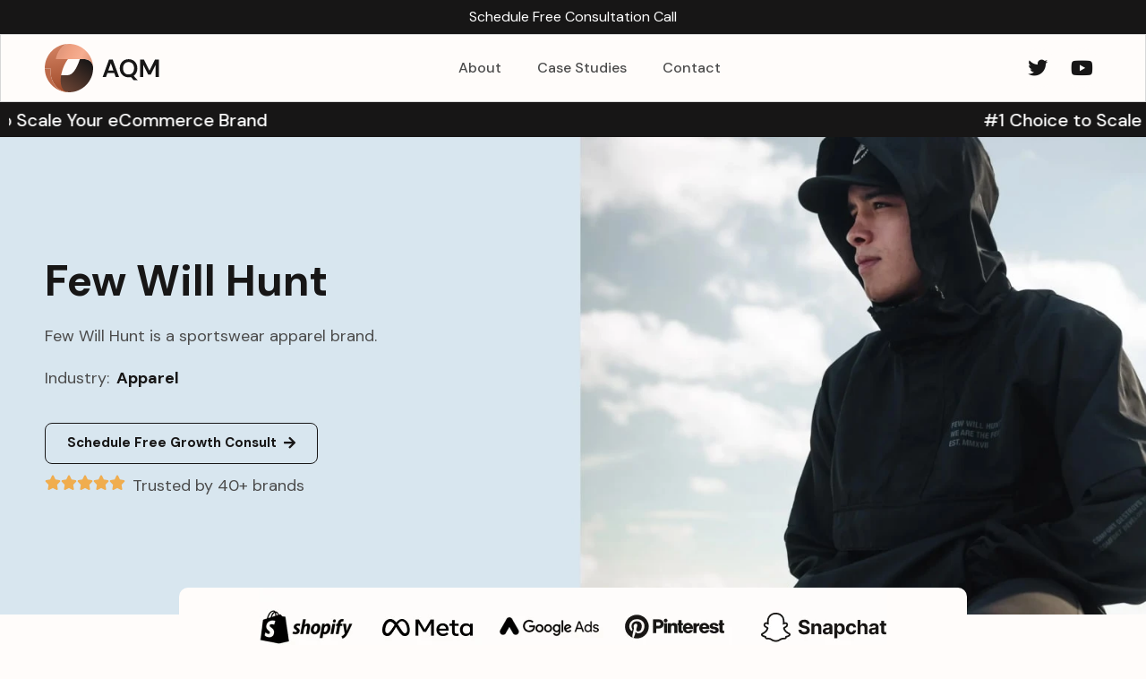

--- FILE ---
content_type: text/html; charset=UTF-8
request_url: https://aqmmedia.com/case-studies/few-will-hunt/
body_size: 15286
content:
<!doctype html>
<html lang="en-US">
<head><style>img.lazy{min-height:1px}</style><link rel="preload" href="https://aqmmedia.com/wp-content/plugins/w3-total-cache/pub/js/lazyload.min.js" as="script">
	<meta charset="UTF-8">
	<meta name="viewport" content="width=device-width, initial-scale=1">
	<link rel="profile" href="https://gmpg.org/xfn/11">
	<title>Few Will Hunt &#8211; AQM Media</title>
<meta name='robots' content='max-image-preview:large' />
<link rel='preload' as='script' href='https://aqmmedia.com/wp-content/cache/asset-cleanup/js/body-b66ea8e8a2cdcf7a4ba8808c24c6f49b16ac1aeb.js' data-wpacu-preload-js='1'>
<link rel='preload' as='script' href='https://aqmmedia.com/wp-content/cache/asset-cleanup/js/body-57034fba747cfe309294ba7d5bee05c400cda68c.js' data-wpacu-preload-js='1'>
<link href='https://fonts.gstatic.com' crossorigin rel='preconnect' />
<link rel="alternate" type="application/rss+xml" title="AQM Media &raquo; Feed" href="https://aqmmedia.com/feed/" />
<link rel="alternate" type="application/rss+xml" title="AQM Media &raquo; Comments Feed" href="https://aqmmedia.com/comments/feed/" />
<link rel="alternate" title="oEmbed (JSON)" type="application/json+oembed" href="https://aqmmedia.com/wp-json/oembed/1.0/embed?url=https%3A%2F%2Faqmmedia.com%2Fcase-studies%2Ffew-will-hunt%2F" />
<link rel="alternate" title="oEmbed (XML)" type="text/xml+oembed" href="https://aqmmedia.com/wp-json/oembed/1.0/embed?url=https%3A%2F%2Faqmmedia.com%2Fcase-studies%2Ffew-will-hunt%2F&#038;format=xml" />
<style id='wp-img-auto-sizes-contain-inline-css'>
img:is([sizes=auto i],[sizes^="auto," i]){contain-intrinsic-size:3000px 1500px}
/*# sourceURL=wp-img-auto-sizes-contain-inline-css */
</style>
<style id='classic-theme-styles-inline-css'>
/*! This file is auto-generated */
.wp-block-button__link{color:#fff;background-color:#32373c;border-radius:9999px;box-shadow:none;text-decoration:none;padding:calc(.667em + 2px) calc(1.333em + 2px);font-size:1.125em}.wp-block-file__button{background:#32373c;color:#fff;text-decoration:none}
/*# sourceURL=/wp-includes/css/classic-themes.min.css */
</style>
<link rel='stylesheet' id='wpacu-combined-css-head-1' href='https://aqmmedia.com/wp-content/cache/asset-cleanup/css/head-e6c201a4921bfa36dde0cb0d79e418e1f47c0d70.css' type='text/css' media='all' />
<style id='dominant-color-styles-inline-css'>
img[data-dominant-color]:not(.has-transparency) { background-color: var(--dominant-color); }
/*# sourceURL=dominant-color-styles-inline-css */
</style>




<style   data-wpacu-inline-css-file='1'>
.elementor-kit-5{--e-global-color-primary:#171616;--e-global-color-secondary:#171616;--e-global-color-text:#4B4B4B;--e-global-color-accent:#D07F5F;--e-global-color-fb63d46:#FFFCFA;--e-global-color-ce54ba9:#FFFFFF;--e-global-typography-primary-font-family:"DM Sans";--e-global-typography-primary-font-weight:700;--e-global-typography-secondary-font-family:"DM Sans";--e-global-typography-secondary-font-weight:400;--e-global-typography-text-font-family:"DM Sans";--e-global-typography-text-font-size:18px;--e-global-typography-text-font-weight:400;--e-global-typography-text-line-height:1.5em;--e-global-typography-accent-font-family:"DM Sans";--e-global-typography-accent-font-weight:700;font-family:"DM Sans", Sans-serif;font-size:18px;line-height:1.5em;background-color:#FFFCFA;}.elementor-kit-5 a{color:var( --e-global-color-accent );}.elementor-kit-5 a:hover{color:var( --e-global-color-primary );}.elementor-kit-5 h1{font-family:"DM Sans", Sans-serif;font-size:60px;font-weight:bold;line-height:1.2em;}.elementor-kit-5 h2{font-family:"DM Sans", Sans-serif;font-size:48px;font-weight:bold;}.elementor-kit-5 h3{font-family:"DM Sans", Sans-serif;font-weight:500;line-height:1.2em;}.elementor-kit-5 h4{font-family:"DM Sans", Sans-serif;font-size:24px;font-weight:700;}.elementor-kit-5 h5{font-family:"DM Sans", Sans-serif;font-size:18px;font-weight:bold;}.elementor-kit-5 button,.elementor-kit-5 input[type="button"],.elementor-kit-5 input[type="submit"],.elementor-kit-5 .elementor-button{color:var( --e-global-color-primary );background-color:#FFFFFF00;border-style:solid;border-width:1px 1px 1px 1px;border-color:var( --e-global-color-primary );border-radius:8px 8px 8px 8px;padding:14px 24px 14px 24px;}.elementor-kit-5 button:hover,.elementor-kit-5 button:focus,.elementor-kit-5 input[type="button"]:hover,.elementor-kit-5 input[type="button"]:focus,.elementor-kit-5 input[type="submit"]:hover,.elementor-kit-5 input[type="submit"]:focus,.elementor-kit-5 .elementor-button:hover,.elementor-kit-5 .elementor-button:focus{color:var( --e-global-color-ce54ba9 );background-color:var( --e-global-color-accent );border-style:solid;border-width:1px 1px 1px 1px;border-color:var( --e-global-color-accent );}.elementor-section.elementor-section-boxed > .elementor-container{max-width:1200px;}.e-con{--container-max-width:1200px;}.elementor-widget:not(:last-child){margin-bottom:20px;}.elementor-element{--widgets-spacing:20px;}{}h1.entry-title{display:var(--page-title-display);}.elementor-kit-5 e-page-transition{background-color:#FFBC7D;}.site-header{padding-right:0px;padding-left:0px;}@media(max-width:1024px){.elementor-section.elementor-section-boxed > .elementor-container{max-width:1024px;}.e-con{--container-max-width:1024px;}}@media(max-width:767px){.elementor-section.elementor-section-boxed > .elementor-container{max-width:767px;}.e-con{--container-max-width:767px;}}
</style>







<link rel='stylesheet' id='google-fonts-1-css' href='https://fonts.googleapis.com/css?family=DM+Sans%3A100%2C100italic%2C200%2C200italic%2C300%2C300italic%2C400%2C400italic%2C500%2C500italic%2C600%2C600italic%2C700%2C700italic%2C800%2C800italic%2C900%2C900italic&#038;display=swap&#038;ver=6.9' media='all' />

<style   data-wpacu-inline-css-file='1'>
/*!
 * Font Awesome Free 5.15.3 by @fontawesome - https://fontawesome.com
 * License - https://fontawesome.com/license/free (Icons: CC BY 4.0, Fonts: SIL OFL 1.1, Code: MIT License)
 */
@font-face{font-family:"Font Awesome 5 Free";font-style:normal;font-weight:900;font-display:block;src:url(/wp-content/plugins/elementor/assets/lib/font-awesome/css/../webfonts/fa-solid-900.eot);src:url(/wp-content/plugins/elementor/assets/lib/font-awesome/css/../webfonts/fa-solid-900.eot?#iefix) format("embedded-opentype"),url(/wp-content/plugins/elementor/assets/lib/font-awesome/css/../webfonts/fa-solid-900.woff2) format("woff2"),url(/wp-content/plugins/elementor/assets/lib/font-awesome/css/../webfonts/fa-solid-900.woff) format("woff"),url(/wp-content/plugins/elementor/assets/lib/font-awesome/css/../webfonts/fa-solid-900.ttf) format("truetype"),url(/wp-content/plugins/elementor/assets/lib/font-awesome/css/../webfonts/fa-solid-900.svg#fontawesome) format("svg")}.fa,.fas{font-family:"Font Awesome 5 Free";font-weight:900}
</style>
<style   data-wpacu-inline-css-file='1'>
/*!
 * Font Awesome Free 5.15.3 by @fontawesome - https://fontawesome.com
 * License - https://fontawesome.com/license/free (Icons: CC BY 4.0, Fonts: SIL OFL 1.1, Code: MIT License)
 */
@font-face{font-family:"Font Awesome 5 Brands";font-style:normal;font-weight:400;font-display:block;src:url(/wp-content/plugins/elementor/assets/lib/font-awesome/css/../webfonts/fa-brands-400.eot);src:url(/wp-content/plugins/elementor/assets/lib/font-awesome/css/../webfonts/fa-brands-400.eot?#iefix) format("embedded-opentype"),url(/wp-content/plugins/elementor/assets/lib/font-awesome/css/../webfonts/fa-brands-400.woff2) format("woff2"),url(/wp-content/plugins/elementor/assets/lib/font-awesome/css/../webfonts/fa-brands-400.woff) format("woff"),url(/wp-content/plugins/elementor/assets/lib/font-awesome/css/../webfonts/fa-brands-400.ttf) format("truetype"),url(/wp-content/plugins/elementor/assets/lib/font-awesome/css/../webfonts/fa-brands-400.svg#fontawesome) format("svg")}.fab{font-family:"Font Awesome 5 Brands";font-weight:400}
</style>
<link rel="preconnect" href="https://fonts.gstatic.com/" crossorigin><link rel="canonical" href="https://aqmmedia.com/case-studies/few-will-hunt/" />

		<!-- GA Google Analytics @ https://m0n.co/ga -->
		<script async src="https://www.googletagmanager.com/gtag/js?id=G-18VBFZBRCZ"></script>
		<script>
			window.dataLayer = window.dataLayer || [];
			function gtag(){dataLayer.push(arguments);}
			gtag('js', new Date());
			gtag('config', 'G-18VBFZBRCZ');
		</script>

	<meta name="generator" content="Performance Lab 2.9.0; modules: images/dominant-color-images, images/webp-support, images/webp-uploads; plugins: ">
<meta name="generator" content="Elementor 3.20.2; features: e_optimized_assets_loading, e_optimized_css_loading, additional_custom_breakpoints, block_editor_assets_optimize, e_image_loading_optimization; settings: css_print_method-external, google_font-enabled, font_display-swap">
<link rel="icon" href="https://aqmmedia.com/wp-content/uploads/2023/01/AQMFavicon-150x150.png" sizes="32x32" />
<link rel="icon" href="https://aqmmedia.com/wp-content/uploads/2023/01/AQMFavicon.png" sizes="192x192" />
<link rel="apple-touch-icon" href="https://aqmmedia.com/wp-content/uploads/2023/01/AQMFavicon.png" />
<meta name="msapplication-TileImage" content="https://aqmmedia.com/wp-content/uploads/2023/01/AQMFavicon.png" />
    <!- Google tag (gtag.]s) -->
	<script async src="https://www.googletagmanager.com/gtag/js?id=G-18VBFZBRCZ"></script>
	<script>
		window. dataLayer = window.dataLayer || [];
		function gtag(){dataLayer.push(arguments);}
		gtag('js', new Date());
		gtag(config', 'G-18VBF2BRCZ'):
	</script>
<style id='global-styles-inline-css'>
:root{--wp--preset--aspect-ratio--square: 1;--wp--preset--aspect-ratio--4-3: 4/3;--wp--preset--aspect-ratio--3-4: 3/4;--wp--preset--aspect-ratio--3-2: 3/2;--wp--preset--aspect-ratio--2-3: 2/3;--wp--preset--aspect-ratio--16-9: 16/9;--wp--preset--aspect-ratio--9-16: 9/16;--wp--preset--color--black: #000000;--wp--preset--color--cyan-bluish-gray: #abb8c3;--wp--preset--color--white: #ffffff;--wp--preset--color--pale-pink: #f78da7;--wp--preset--color--vivid-red: #cf2e2e;--wp--preset--color--luminous-vivid-orange: #ff6900;--wp--preset--color--luminous-vivid-amber: #fcb900;--wp--preset--color--light-green-cyan: #7bdcb5;--wp--preset--color--vivid-green-cyan: #00d084;--wp--preset--color--pale-cyan-blue: #8ed1fc;--wp--preset--color--vivid-cyan-blue: #0693e3;--wp--preset--color--vivid-purple: #9b51e0;--wp--preset--gradient--vivid-cyan-blue-to-vivid-purple: linear-gradient(135deg,rgb(6,147,227) 0%,rgb(155,81,224) 100%);--wp--preset--gradient--light-green-cyan-to-vivid-green-cyan: linear-gradient(135deg,rgb(122,220,180) 0%,rgb(0,208,130) 100%);--wp--preset--gradient--luminous-vivid-amber-to-luminous-vivid-orange: linear-gradient(135deg,rgb(252,185,0) 0%,rgb(255,105,0) 100%);--wp--preset--gradient--luminous-vivid-orange-to-vivid-red: linear-gradient(135deg,rgb(255,105,0) 0%,rgb(207,46,46) 100%);--wp--preset--gradient--very-light-gray-to-cyan-bluish-gray: linear-gradient(135deg,rgb(238,238,238) 0%,rgb(169,184,195) 100%);--wp--preset--gradient--cool-to-warm-spectrum: linear-gradient(135deg,rgb(74,234,220) 0%,rgb(151,120,209) 20%,rgb(207,42,186) 40%,rgb(238,44,130) 60%,rgb(251,105,98) 80%,rgb(254,248,76) 100%);--wp--preset--gradient--blush-light-purple: linear-gradient(135deg,rgb(255,206,236) 0%,rgb(152,150,240) 100%);--wp--preset--gradient--blush-bordeaux: linear-gradient(135deg,rgb(254,205,165) 0%,rgb(254,45,45) 50%,rgb(107,0,62) 100%);--wp--preset--gradient--luminous-dusk: linear-gradient(135deg,rgb(255,203,112) 0%,rgb(199,81,192) 50%,rgb(65,88,208) 100%);--wp--preset--gradient--pale-ocean: linear-gradient(135deg,rgb(255,245,203) 0%,rgb(182,227,212) 50%,rgb(51,167,181) 100%);--wp--preset--gradient--electric-grass: linear-gradient(135deg,rgb(202,248,128) 0%,rgb(113,206,126) 100%);--wp--preset--gradient--midnight: linear-gradient(135deg,rgb(2,3,129) 0%,rgb(40,116,252) 100%);--wp--preset--font-size--small: 13px;--wp--preset--font-size--medium: 20px;--wp--preset--font-size--large: 36px;--wp--preset--font-size--x-large: 42px;--wp--preset--spacing--20: 0.44rem;--wp--preset--spacing--30: 0.67rem;--wp--preset--spacing--40: 1rem;--wp--preset--spacing--50: 1.5rem;--wp--preset--spacing--60: 2.25rem;--wp--preset--spacing--70: 3.38rem;--wp--preset--spacing--80: 5.06rem;--wp--preset--shadow--natural: 6px 6px 9px rgba(0, 0, 0, 0.2);--wp--preset--shadow--deep: 12px 12px 50px rgba(0, 0, 0, 0.4);--wp--preset--shadow--sharp: 6px 6px 0px rgba(0, 0, 0, 0.2);--wp--preset--shadow--outlined: 6px 6px 0px -3px rgb(255, 255, 255), 6px 6px rgb(0, 0, 0);--wp--preset--shadow--crisp: 6px 6px 0px rgb(0, 0, 0);}:where(.is-layout-flex){gap: 0.5em;}:where(.is-layout-grid){gap: 0.5em;}body .is-layout-flex{display: flex;}.is-layout-flex{flex-wrap: wrap;align-items: center;}.is-layout-flex > :is(*, div){margin: 0;}body .is-layout-grid{display: grid;}.is-layout-grid > :is(*, div){margin: 0;}:where(.wp-block-columns.is-layout-flex){gap: 2em;}:where(.wp-block-columns.is-layout-grid){gap: 2em;}:where(.wp-block-post-template.is-layout-flex){gap: 1.25em;}:where(.wp-block-post-template.is-layout-grid){gap: 1.25em;}.has-black-color{color: var(--wp--preset--color--black) !important;}.has-cyan-bluish-gray-color{color: var(--wp--preset--color--cyan-bluish-gray) !important;}.has-white-color{color: var(--wp--preset--color--white) !important;}.has-pale-pink-color{color: var(--wp--preset--color--pale-pink) !important;}.has-vivid-red-color{color: var(--wp--preset--color--vivid-red) !important;}.has-luminous-vivid-orange-color{color: var(--wp--preset--color--luminous-vivid-orange) !important;}.has-luminous-vivid-amber-color{color: var(--wp--preset--color--luminous-vivid-amber) !important;}.has-light-green-cyan-color{color: var(--wp--preset--color--light-green-cyan) !important;}.has-vivid-green-cyan-color{color: var(--wp--preset--color--vivid-green-cyan) !important;}.has-pale-cyan-blue-color{color: var(--wp--preset--color--pale-cyan-blue) !important;}.has-vivid-cyan-blue-color{color: var(--wp--preset--color--vivid-cyan-blue) !important;}.has-vivid-purple-color{color: var(--wp--preset--color--vivid-purple) !important;}.has-black-background-color{background-color: var(--wp--preset--color--black) !important;}.has-cyan-bluish-gray-background-color{background-color: var(--wp--preset--color--cyan-bluish-gray) !important;}.has-white-background-color{background-color: var(--wp--preset--color--white) !important;}.has-pale-pink-background-color{background-color: var(--wp--preset--color--pale-pink) !important;}.has-vivid-red-background-color{background-color: var(--wp--preset--color--vivid-red) !important;}.has-luminous-vivid-orange-background-color{background-color: var(--wp--preset--color--luminous-vivid-orange) !important;}.has-luminous-vivid-amber-background-color{background-color: var(--wp--preset--color--luminous-vivid-amber) !important;}.has-light-green-cyan-background-color{background-color: var(--wp--preset--color--light-green-cyan) !important;}.has-vivid-green-cyan-background-color{background-color: var(--wp--preset--color--vivid-green-cyan) !important;}.has-pale-cyan-blue-background-color{background-color: var(--wp--preset--color--pale-cyan-blue) !important;}.has-vivid-cyan-blue-background-color{background-color: var(--wp--preset--color--vivid-cyan-blue) !important;}.has-vivid-purple-background-color{background-color: var(--wp--preset--color--vivid-purple) !important;}.has-black-border-color{border-color: var(--wp--preset--color--black) !important;}.has-cyan-bluish-gray-border-color{border-color: var(--wp--preset--color--cyan-bluish-gray) !important;}.has-white-border-color{border-color: var(--wp--preset--color--white) !important;}.has-pale-pink-border-color{border-color: var(--wp--preset--color--pale-pink) !important;}.has-vivid-red-border-color{border-color: var(--wp--preset--color--vivid-red) !important;}.has-luminous-vivid-orange-border-color{border-color: var(--wp--preset--color--luminous-vivid-orange) !important;}.has-luminous-vivid-amber-border-color{border-color: var(--wp--preset--color--luminous-vivid-amber) !important;}.has-light-green-cyan-border-color{border-color: var(--wp--preset--color--light-green-cyan) !important;}.has-vivid-green-cyan-border-color{border-color: var(--wp--preset--color--vivid-green-cyan) !important;}.has-pale-cyan-blue-border-color{border-color: var(--wp--preset--color--pale-cyan-blue) !important;}.has-vivid-cyan-blue-border-color{border-color: var(--wp--preset--color--vivid-cyan-blue) !important;}.has-vivid-purple-border-color{border-color: var(--wp--preset--color--vivid-purple) !important;}.has-vivid-cyan-blue-to-vivid-purple-gradient-background{background: var(--wp--preset--gradient--vivid-cyan-blue-to-vivid-purple) !important;}.has-light-green-cyan-to-vivid-green-cyan-gradient-background{background: var(--wp--preset--gradient--light-green-cyan-to-vivid-green-cyan) !important;}.has-luminous-vivid-amber-to-luminous-vivid-orange-gradient-background{background: var(--wp--preset--gradient--luminous-vivid-amber-to-luminous-vivid-orange) !important;}.has-luminous-vivid-orange-to-vivid-red-gradient-background{background: var(--wp--preset--gradient--luminous-vivid-orange-to-vivid-red) !important;}.has-very-light-gray-to-cyan-bluish-gray-gradient-background{background: var(--wp--preset--gradient--very-light-gray-to-cyan-bluish-gray) !important;}.has-cool-to-warm-spectrum-gradient-background{background: var(--wp--preset--gradient--cool-to-warm-spectrum) !important;}.has-blush-light-purple-gradient-background{background: var(--wp--preset--gradient--blush-light-purple) !important;}.has-blush-bordeaux-gradient-background{background: var(--wp--preset--gradient--blush-bordeaux) !important;}.has-luminous-dusk-gradient-background{background: var(--wp--preset--gradient--luminous-dusk) !important;}.has-pale-ocean-gradient-background{background: var(--wp--preset--gradient--pale-ocean) !important;}.has-electric-grass-gradient-background{background: var(--wp--preset--gradient--electric-grass) !important;}.has-midnight-gradient-background{background: var(--wp--preset--gradient--midnight) !important;}.has-small-font-size{font-size: var(--wp--preset--font-size--small) !important;}.has-medium-font-size{font-size: var(--wp--preset--font-size--medium) !important;}.has-large-font-size{font-size: var(--wp--preset--font-size--large) !important;}.has-x-large-font-size{font-size: var(--wp--preset--font-size--x-large) !important;}
/*# sourceURL=global-styles-inline-css */
</style>


</head>
<body class="wp-singular case-studies-template-default single single-case-studies postid-288 wp-custom-logo wp-theme-hello-elementor elementor-default elementor-kit-5 elementor-page-99">


<a class="skip-link screen-reader-text" href="#content">Skip to content</a>

		<div data-elementor-type="header" data-elementor-id="15" class="elementor elementor-15 elementor-location-header">
					<div class="elementor-section-wrap">
								<section class="elementor-section elementor-top-section elementor-element elementor-element-578909d elementor-section-full_width elementor-section-height-default elementor-section-height-default" data-id="578909d" data-element_type="section" data-settings="{&quot;background_background&quot;:&quot;classic&quot;,&quot;sticky&quot;:&quot;top&quot;,&quot;sticky_on&quot;:[&quot;desktop&quot;,&quot;tablet&quot;,&quot;mobile&quot;],&quot;sticky_offset&quot;:0,&quot;sticky_effects_offset&quot;:0}">
						<div class="elementor-container elementor-column-gap-default">
					<div class="elementor-column elementor-col-100 elementor-top-column elementor-element elementor-element-f1d91e0" data-id="f1d91e0" data-element_type="column">
			<div class="elementor-widget-wrap elementor-element-populated">
						<div class="elementor-element elementor-element-858dfde elementor-align-justify elementor-widget elementor-widget-button" data-id="858dfde" data-element_type="widget" data-widget_type="button.default">
				<div class="elementor-widget-container">
					<div class="elementor-button-wrapper">
			<a class="elementor-button elementor-button-link elementor-size-sm" href="https://aqmmedia.com/?page_id=153">
						<span class="elementor-button-content-wrapper">
						<span class="elementor-button-text">Schedule Free Consultation Call</span>
		</span>
					</a>
		</div>
				</div>
				</div>
					</div>
		</div>
					</div>
		</section>
				<section class="elementor-section elementor-top-section elementor-element elementor-element-707127d elementor-section-height-min-height elementor-section-boxed elementor-section-height-default elementor-section-items-middle" data-id="707127d" data-element_type="section">
						<div class="elementor-container elementor-column-gap-default">
					<div class="elementor-column elementor-col-100 elementor-top-column elementor-element elementor-element-b7137e6" data-id="b7137e6" data-element_type="column">
			<div class="elementor-widget-wrap elementor-element-populated">
						<div class="elementor-element elementor-element-cb06455 elementor-widget__width-auto elementor-widget elementor-widget-image" data-id="cb06455" data-element_type="widget" data-widget_type="image.default">
				<div class="elementor-widget-container">
			<style>/*! elementor - v3.20.0 - 20-03-2024 */
.elementor-widget-image{text-align:center}.elementor-widget-image a{display:inline-block}.elementor-widget-image a img[src$=".svg"]{width:48px}.elementor-widget-image img{vertical-align:middle;display:inline-block}</style>											<a href="https://aqmmedia.com">
							<img width="130" height="54" src="data:image/svg+xml,%3Csvg%20xmlns='http://www.w3.org/2000/svg'%20viewBox='0%200%20130%2054'%3E%3C/svg%3E" data-src="https://aqmmedia.com/wp-content/uploads/2023/01/AQMlhg.svg" class="attachment-large size-large wp-image-706 lazy" alt="" />								</a>
													</div>
				</div>
				<div class="elementor-element elementor-element-1f085a3 elementor-nav-menu__align-right elementor-widget__width-auto elementor-nav-menu--stretch elementor-nav-menu__text-align-center elementor-nav-menu--dropdown-mobile elementor-nav-menu--toggle elementor-nav-menu--burger elementor-widget elementor-widget-nav-menu" data-id="1f085a3" data-element_type="widget" data-settings="{&quot;full_width&quot;:&quot;stretch&quot;,&quot;layout&quot;:&quot;horizontal&quot;,&quot;submenu_icon&quot;:{&quot;value&quot;:&quot;&lt;i class=\&quot;fas fa-caret-down\&quot;&gt;&lt;\/i&gt;&quot;,&quot;library&quot;:&quot;fa-solid&quot;},&quot;toggle&quot;:&quot;burger&quot;}" data-widget_type="nav-menu.default">
				<div class="elementor-widget-container">
			<link rel="stylesheet" href="https://aqmmedia.com/wp-content/plugins/elementor-pro/assets/css/widget-nav-menu.min.css">			<nav class="elementor-nav-menu--main elementor-nav-menu__container elementor-nav-menu--layout-horizontal e--pointer-none">
				<ul id="menu-1-1f085a3" class="elementor-nav-menu"><li class="menu-item menu-item-type-post_type menu-item-object-page menu-item-148"><a href="https://aqmmedia.com/about/" class="elementor-item">About</a></li>
<li class="menu-item menu-item-type-post_type menu-item-object-page menu-item-149"><a href="https://aqmmedia.com/case-studies-1/" class="elementor-item">Case Studies</a></li>
<li class="menu-item menu-item-type-post_type menu-item-object-page menu-item-158"><a href="https://aqmmedia.com/contact/" class="elementor-item">Contact</a></li>
</ul>			</nav>
					<div class="elementor-menu-toggle" role="button" tabindex="0" aria-label="Menu Toggle" aria-expanded="false">
			<i aria-hidden="true" role="presentation" class="elementor-menu-toggle__icon--open eicon-menu-bar"></i><i aria-hidden="true" role="presentation" class="elementor-menu-toggle__icon--close eicon-close"></i>			<span class="elementor-screen-only">Menu</span>
		</div>
					<nav class="elementor-nav-menu--dropdown elementor-nav-menu__container" aria-hidden="true">
				<ul id="menu-2-1f085a3" class="elementor-nav-menu"><li class="menu-item menu-item-type-post_type menu-item-object-page menu-item-148"><a href="https://aqmmedia.com/about/" class="elementor-item" tabindex="-1">About</a></li>
<li class="menu-item menu-item-type-post_type menu-item-object-page menu-item-149"><a href="https://aqmmedia.com/case-studies-1/" class="elementor-item" tabindex="-1">Case Studies</a></li>
<li class="menu-item menu-item-type-post_type menu-item-object-page menu-item-158"><a href="https://aqmmedia.com/contact/" class="elementor-item" tabindex="-1">Contact</a></li>
</ul>			</nav>
				</div>
				</div>
				<div class="elementor-element elementor-element-6826129 elementor-shape-circle e-grid-align-right elementor-widget__width-auto elementor-hidden-mobile elementor-grid-0 elementor-widget elementor-widget-social-icons" data-id="6826129" data-element_type="widget" data-widget_type="social-icons.default">
				<div class="elementor-widget-container">
			<style>/*! elementor - v3.20.0 - 20-03-2024 */
.elementor-widget-social-icons.elementor-grid-0 .elementor-widget-container,.elementor-widget-social-icons.elementor-grid-mobile-0 .elementor-widget-container,.elementor-widget-social-icons.elementor-grid-tablet-0 .elementor-widget-container{line-height:1;font-size:0}.elementor-widget-social-icons:not(.elementor-grid-0):not(.elementor-grid-tablet-0):not(.elementor-grid-mobile-0) .elementor-grid{display:inline-grid}.elementor-widget-social-icons .elementor-grid{grid-column-gap:var(--grid-column-gap,5px);grid-row-gap:var(--grid-row-gap,5px);grid-template-columns:var(--grid-template-columns);justify-content:var(--justify-content,center);justify-items:var(--justify-content,center)}.elementor-icon.elementor-social-icon{font-size:var(--icon-size,25px);line-height:var(--icon-size,25px);width:calc(var(--icon-size, 25px) + 2 * var(--icon-padding, .5em));height:calc(var(--icon-size, 25px) + 2 * var(--icon-padding, .5em))}.elementor-social-icon{--e-social-icon-icon-color:#fff;display:inline-flex;background-color:#69727d;align-items:center;justify-content:center;text-align:center;cursor:pointer}.elementor-social-icon i{color:var(--e-social-icon-icon-color)}.elementor-social-icon svg{fill:var(--e-social-icon-icon-color)}.elementor-social-icon:last-child{margin:0}.elementor-social-icon:hover{opacity:.9;color:#fff}.elementor-social-icon-android{background-color:#a4c639}.elementor-social-icon-apple{background-color:#999}.elementor-social-icon-behance{background-color:#1769ff}.elementor-social-icon-bitbucket{background-color:#205081}.elementor-social-icon-codepen{background-color:#000}.elementor-social-icon-delicious{background-color:#39f}.elementor-social-icon-deviantart{background-color:#05cc47}.elementor-social-icon-digg{background-color:#005be2}.elementor-social-icon-dribbble{background-color:#ea4c89}.elementor-social-icon-elementor{background-color:#d30c5c}.elementor-social-icon-envelope{background-color:#ea4335}.elementor-social-icon-facebook,.elementor-social-icon-facebook-f{background-color:#3b5998}.elementor-social-icon-flickr{background-color:#0063dc}.elementor-social-icon-foursquare{background-color:#2d5be3}.elementor-social-icon-free-code-camp,.elementor-social-icon-freecodecamp{background-color:#006400}.elementor-social-icon-github{background-color:#333}.elementor-social-icon-gitlab{background-color:#e24329}.elementor-social-icon-globe{background-color:#69727d}.elementor-social-icon-google-plus,.elementor-social-icon-google-plus-g{background-color:#dd4b39}.elementor-social-icon-houzz{background-color:#7ac142}.elementor-social-icon-instagram{background-color:#262626}.elementor-social-icon-jsfiddle{background-color:#487aa2}.elementor-social-icon-link{background-color:#818a91}.elementor-social-icon-linkedin,.elementor-social-icon-linkedin-in{background-color:#0077b5}.elementor-social-icon-medium{background-color:#00ab6b}.elementor-social-icon-meetup{background-color:#ec1c40}.elementor-social-icon-mixcloud{background-color:#273a4b}.elementor-social-icon-odnoklassniki{background-color:#f4731c}.elementor-social-icon-pinterest{background-color:#bd081c}.elementor-social-icon-product-hunt{background-color:#da552f}.elementor-social-icon-reddit{background-color:#ff4500}.elementor-social-icon-rss{background-color:#f26522}.elementor-social-icon-shopping-cart{background-color:#4caf50}.elementor-social-icon-skype{background-color:#00aff0}.elementor-social-icon-slideshare{background-color:#0077b5}.elementor-social-icon-snapchat{background-color:#fffc00}.elementor-social-icon-soundcloud{background-color:#f80}.elementor-social-icon-spotify{background-color:#2ebd59}.elementor-social-icon-stack-overflow{background-color:#fe7a15}.elementor-social-icon-steam{background-color:#00adee}.elementor-social-icon-stumbleupon{background-color:#eb4924}.elementor-social-icon-telegram{background-color:#2ca5e0}.elementor-social-icon-threads{background-color:#000}.elementor-social-icon-thumb-tack{background-color:#1aa1d8}.elementor-social-icon-tripadvisor{background-color:#589442}.elementor-social-icon-tumblr{background-color:#35465c}.elementor-social-icon-twitch{background-color:#6441a5}.elementor-social-icon-twitter{background-color:#1da1f2}.elementor-social-icon-viber{background-color:#665cac}.elementor-social-icon-vimeo{background-color:#1ab7ea}.elementor-social-icon-vk{background-color:#45668e}.elementor-social-icon-weibo{background-color:#dd2430}.elementor-social-icon-weixin{background-color:#31a918}.elementor-social-icon-whatsapp{background-color:#25d366}.elementor-social-icon-wordpress{background-color:#21759b}.elementor-social-icon-x-twitter{background-color:#000}.elementor-social-icon-xing{background-color:#026466}.elementor-social-icon-yelp{background-color:#af0606}.elementor-social-icon-youtube{background-color:#cd201f}.elementor-social-icon-500px{background-color:#0099e5}.elementor-shape-rounded .elementor-icon.elementor-social-icon{border-radius:10%}.elementor-shape-circle .elementor-icon.elementor-social-icon{border-radius:50%}</style>		<div class="elementor-social-icons-wrapper elementor-grid">
							<span class="elementor-grid-item">
					<a class="elementor-icon elementor-social-icon elementor-social-icon-twitter elementor-repeater-item-f755267" href="https://twitter.com/adammatthews188" target="_blank">
						<span class="elementor-screen-only">Twitter</span>
						<i class="fab fa-twitter"></i>					</a>
				</span>
							<span class="elementor-grid-item">
					<a class="elementor-icon elementor-social-icon elementor-social-icon-youtube elementor-repeater-item-385e29d" href="https://www.youtube.com/channel/UCz8yu219r0xQAkGFJBORJLQ" target="_blank">
						<span class="elementor-screen-only">Youtube</span>
						<i class="fab fa-youtube"></i>					</a>
				</span>
					</div>
				</div>
				</div>
					</div>
		</div>
					</div>
		</section>
							</div>
				</div>
				<div data-elementor-type="single-post" data-elementor-id="99" class="elementor elementor-99 elementor-location-single post-288 case-studies type-case-studies status-publish hentry">
					<div class="elementor-section-wrap">
								<section class="elementor-section elementor-top-section elementor-element elementor-element-6af5fd5 elementor-section-full_width elementor-section-height-default elementor-section-height-default" data-id="6af5fd5" data-element_type="section">
						<div class="elementor-container elementor-column-gap-no">
					<div class="elementor-column elementor-col-100 elementor-top-column elementor-element elementor-element-1f961ad" data-id="1f961ad" data-element_type="column">
			<div class="elementor-widget-wrap elementor-element-populated">
						<section class="elementor-section elementor-inner-section elementor-element elementor-element-6880d26 elementor-section-full_width sliding-text elementor-section-height-default elementor-section-height-default" data-id="6880d26" data-element_type="section" data-settings="{&quot;background_background&quot;:&quot;classic&quot;}">
						<div class="elementor-container elementor-column-gap-default">
					<div class="elementor-column elementor-col-100 elementor-inner-column elementor-element elementor-element-794c856" data-id="794c856" data-element_type="column">
			<div class="elementor-widget-wrap elementor-element-populated">
						<div class="elementor-element elementor-element-219c1a5 elementor-widget elementor-widget-heading" data-id="219c1a5" data-element_type="widget" data-widget_type="heading.default">
				<div class="elementor-widget-container">
			<style>/*! elementor - v3.20.0 - 20-03-2024 */
.elementor-heading-title{padding:0;margin:0;line-height:1}.elementor-widget-heading .elementor-heading-title[class*=elementor-size-]>a{color:inherit;font-size:inherit;line-height:inherit}.elementor-widget-heading .elementor-heading-title.elementor-size-small{font-size:15px}.elementor-widget-heading .elementor-heading-title.elementor-size-medium{font-size:19px}.elementor-widget-heading .elementor-heading-title.elementor-size-large{font-size:29px}.elementor-widget-heading .elementor-heading-title.elementor-size-xl{font-size:39px}.elementor-widget-heading .elementor-heading-title.elementor-size-xxl{font-size:59px}</style><h4 class="elementor-heading-title elementor-size-default">#1 Choice to Scale Your eCommerce Brand</h4>		</div>
				</div>
					</div>
		</div>
					</div>
		</section>
				<div class="elementor-element elementor-element-07c916b elementor-widget elementor-widget-html" data-id="07c916b" data-element_type="widget" data-widget_type="html.default">
				<div class="elementor-widget-container">
			
<style>
body{
    --speed: 20s;
}
.sliding-text .elementor-widget-wrap{
    display: block !important;
}
.sliding-text .elementor-widget{
    overflow: hidden;
    width: 10000vw !important;
    max-width: 10000vw !important;
}
.sliding-text .sliding .elementor-widget-container{
    -webkit-animation: sliding var(--speed) linear infinite;
    -moz-animation: sliding var(--speed) linear infinite;
    -o-animation: sliding var(--speed) linear infinite;
    animation: sliding var(--speed) linear infinite;
}
.sliding-text .elementor-widget-container{
    float: left;
}

@keyframe sliding{
0%{ transform: translateX(0); }
100%{ transform: translateX(-100%); }
}
@-webkit-keyframes sliding {
0%{ transform: translateX(0); }
100%{ transform: translateX(-100%); }
}
@-moz-keyframes sliding {
0%{ transform: translateX(0); }
100%{ transform: translateX(-100%); }
}
@-o-keyframes sliding {
0%{ transform: translateX(0); }
100%{ transform: translateX(-100%); }
}
@keyframes sliding {
0%{ transform: translateX(0); }
100%{ transform: translateX(-100%); }
}
</style>
<script src="https://code.jquery.com/jquery-3.6.0.min.js"></script>
		</div>
				</div>
					</div>
		</div>
					</div>
		</section>
				<section class="elementor-section elementor-top-section elementor-element elementor-element-e7af1ed elementor-section-height-min-height elementor-section-boxed elementor-section-height-default elementor-section-items-middle elementor-invisible" data-id="e7af1ed" data-element_type="section" data-settings="{&quot;background_background&quot;:&quot;classic&quot;,&quot;animation&quot;:&quot;fadeIn&quot;}">
						<div class="elementor-container elementor-column-gap-default">
					<div class="elementor-column elementor-col-50 elementor-top-column elementor-element elementor-element-654fdae" data-id="654fdae" data-element_type="column">
			<div class="elementor-widget-wrap elementor-element-populated">
						<div class="elementor-element elementor-element-2e75504 elementor-widget elementor-widget-heading" data-id="2e75504" data-element_type="widget" data-widget_type="heading.default">
				<div class="elementor-widget-container">
			<h1 class="elementor-heading-title elementor-size-default">Few Will Hunt</h1>		</div>
				</div>
				<div class="elementor-element elementor-element-60a0b46 elementor-widget elementor-widget-text-editor" data-id="60a0b46" data-element_type="widget" data-widget_type="text-editor.default">
				<div class="elementor-widget-container">
			<style>/*! elementor - v3.20.0 - 20-03-2024 */
.elementor-widget-text-editor.elementor-drop-cap-view-stacked .elementor-drop-cap{background-color:#69727d;color:#fff}.elementor-widget-text-editor.elementor-drop-cap-view-framed .elementor-drop-cap{color:#69727d;border:3px solid;background-color:transparent}.elementor-widget-text-editor:not(.elementor-drop-cap-view-default) .elementor-drop-cap{margin-top:8px}.elementor-widget-text-editor:not(.elementor-drop-cap-view-default) .elementor-drop-cap-letter{width:1em;height:1em}.elementor-widget-text-editor .elementor-drop-cap{float:left;text-align:center;line-height:1;font-size:50px}.elementor-widget-text-editor .elementor-drop-cap-letter{display:inline-block}</style>				Few Will Hunt is a sportswear apparel brand.						</div>
				</div>
				<div class="elementor-element elementor-element-06c4a64 elementor-widget__width-auto elementor-widget elementor-widget-text-editor" data-id="06c4a64" data-element_type="widget" data-widget_type="text-editor.default">
				<div class="elementor-widget-container">
							<p>Industry:</p>						</div>
				</div>
				<div class="elementor-element elementor-element-905fe69 elementor-widget__width-auto elementor-widget elementor-widget-text-editor" data-id="905fe69" data-element_type="widget" data-widget_type="text-editor.default">
				<div class="elementor-widget-container">
							Apparel						</div>
				</div>
				<div class="elementor-element elementor-element-6ae47e2 elementor-mobile-align-center elementor-widget elementor-widget-button" data-id="6ae47e2" data-element_type="widget" data-widget_type="button.default">
				<div class="elementor-widget-container">
					<div class="elementor-button-wrapper">
			<a class="elementor-button elementor-button-link elementor-size-sm" href="https://aqmmedia.com/?page_id=153">
						<span class="elementor-button-content-wrapper">
						<span class="elementor-button-icon elementor-align-icon-right">
				<i aria-hidden="true" class="fas fa-arrow-right"></i>			</span>
						<span class="elementor-button-text">Schedule Free Growth Consult</span>
		</span>
					</a>
		</div>
				</div>
				</div>
				<section class="elementor-section elementor-inner-section elementor-element elementor-element-d953511 elementor-section-boxed elementor-section-height-default elementor-section-height-default" data-id="d953511" data-element_type="section">
						<div class="elementor-container elementor-column-gap-no">
					<div class="elementor-column elementor-col-100 elementor-inner-column elementor-element elementor-element-b135c84" data-id="b135c84" data-element_type="column">
			<div class="elementor-widget-wrap elementor-element-populated">
						<section class="elementor-section elementor-inner-section elementor-element elementor-element-81a3304 elementor-section-content-middle elementor-section-boxed elementor-section-height-default elementor-section-height-default" data-id="81a3304" data-element_type="section">
						<div class="elementor-container elementor-column-gap-default">
					<div class="elementor-column elementor-col-100 elementor-inner-column elementor-element elementor-element-dd62d91" data-id="dd62d91" data-element_type="column">
			<div class="elementor-widget-wrap elementor-element-populated">
						<div class="elementor-element elementor-element-76f9cfa elementor-star-rating--align-left elementor-widget__width-auto elementor--star-style-star_fontawesome elementor-widget elementor-widget-star-rating" data-id="76f9cfa" data-element_type="widget" data-widget_type="star-rating.default">
				<div class="elementor-widget-container">
			<style>/*! elementor - v3.20.0 - 20-03-2024 */
@charset "UTF-8";.elementor-star-rating{color:#ccd6df;font-family:eicons;display:inline-block}.elementor-star-rating i{display:inline-block;position:relative;font-style:normal;cursor:default}.elementor-star-rating i:before{content:"\e934";display:block;font-size:inherit;font-family:inherit;position:absolute;overflow:hidden;color:#f0ad4e;top:0;left:0}.elementor-star-rating .elementor-star-empty:before{content:none}.elementor-star-rating .elementor-star-1:before{width:10%}.elementor-star-rating .elementor-star-2:before{width:20%}.elementor-star-rating .elementor-star-3:before{width:30%}.elementor-star-rating .elementor-star-4:before{width:40%}.elementor-star-rating .elementor-star-5:before{width:50%}.elementor-star-rating .elementor-star-6:before{width:60%}.elementor-star-rating .elementor-star-7:before{width:70%}.elementor-star-rating .elementor-star-8:before{width:80%}.elementor-star-rating .elementor-star-9:before{width:90%}.elementor-star-rating__wrapper{display:flex;align-items:center}.elementor-star-rating__title{margin-right:10px}.elementor-star-rating--align-right .elementor-star-rating__wrapper{text-align:right;justify-content:flex-end}.elementor-star-rating--align-left .elementor-star-rating__wrapper{text-align:left;justify-content:flex-start}.elementor-star-rating--align-center .elementor-star-rating__wrapper{text-align:center;justify-content:center}.elementor-star-rating--align-justify .elementor-star-rating__title{margin-right:auto}@media (max-width:1024px){.elementor-star-rating-tablet--align-right .elementor-star-rating__wrapper{text-align:right;justify-content:flex-end}.elementor-star-rating-tablet--align-left .elementor-star-rating__wrapper{text-align:left;justify-content:flex-start}.elementor-star-rating-tablet--align-center .elementor-star-rating__wrapper{text-align:center;justify-content:center}.elementor-star-rating-tablet--align-justify .elementor-star-rating__title{margin-right:auto}}@media (max-width:767px){.elementor-star-rating-mobile--align-right .elementor-star-rating__wrapper{text-align:right;justify-content:flex-end}.elementor-star-rating-mobile--align-left .elementor-star-rating__wrapper{text-align:left;justify-content:flex-start}.elementor-star-rating-mobile--align-center .elementor-star-rating__wrapper{text-align:center;justify-content:center}.elementor-star-rating-mobile--align-justify .elementor-star-rating__title{margin-right:auto}}.last-star{letter-spacing:0}.elementor--star-style-star_unicode .elementor-star-rating{font-family:Arial,Helvetica,sans-serif}.elementor--star-style-star_unicode .elementor-star-rating i:not(.elementor-star-empty):before{content:"★"}</style>
		<div class="elementor-star-rating__wrapper">
						<div class="elementor-star-rating" title="5/5" itemtype="http://schema.org/Rating" itemscope="" itemprop="reviewRating"><i class="elementor-star-full">&#xE934;</i><i class="elementor-star-full">&#xE934;</i><i class="elementor-star-full">&#xE934;</i><i class="elementor-star-full">&#xE934;</i><i class="elementor-star-full">&#xE934;</i> <span itemprop="ratingValue" class="elementor-screen-only">5/5</span></div>		</div>
				</div>
				</div>
				<div class="elementor-element elementor-element-1e743ea elementor-widget__width-auto elementor-widget elementor-widget-text-editor" data-id="1e743ea" data-element_type="widget" data-widget_type="text-editor.default">
				<div class="elementor-widget-container">
							<p>Trusted by 40+ brands</p>						</div>
				</div>
					</div>
		</div>
					</div>
		</section>
					</div>
		</div>
					</div>
		</section>
					</div>
		</div>
				<div class="elementor-column elementor-col-50 elementor-top-column elementor-element elementor-element-d1d1ac8 elementor-hidden-mobile" data-id="d1d1ac8" data-element_type="column">
			<div class="elementor-widget-wrap">
							</div>
		</div>
					</div>
		</section>
				<section class="elementor-section elementor-top-section elementor-element elementor-element-4126bb2 elementor-section-boxed elementor-section-height-default elementor-section-height-default" data-id="4126bb2" data-element_type="section">
						<div class="elementor-container elementor-column-gap-default">
					<div class="elementor-column elementor-col-100 elementor-top-column elementor-element elementor-element-fba6627" data-id="fba6627" data-element_type="column">
			<div class="elementor-widget-wrap elementor-element-populated">
						<div class="elementor-element elementor-element-ea87d13 elementor-hidden-mobile elementor-widget elementor-widget-image" data-id="ea87d13" data-element_type="widget" data-widget_type="image.default">
				<div class="elementor-widget-container">
													<img fetchpriority="high" width="701" height="88" src="data:image/svg+xml,%3Csvg%20xmlns='http://www.w3.org/2000/svg'%20viewBox='0%200%20701%2088'%3E%3C/svg%3E" data-src="https://aqmmedia.com/wp-content/uploads/2023/01/social-icons.jpg" class="attachment-full size-full wp-image-650 lazy" alt="" data-srcset="https://aqmmedia.com/wp-content/uploads/2023/01/social-icons.jpg 701w, https://aqmmedia.com/wp-content/uploads/2023/01/social-icons-300x38.jpg 300w" data-sizes="(max-width: 701px) 100vw, 701px" />													</div>
				</div>
				<div class="elementor-element elementor-element-cd2bcf3 elementor-hidden-desktop elementor-hidden-tablet elementor-widget elementor-widget-image" data-id="cd2bcf3" data-element_type="widget" data-widget_type="image.default">
				<div class="elementor-widget-container">
													<img width="379" height="159" src="data:image/svg+xml,%3Csvg%20xmlns='http://www.w3.org/2000/svg'%20viewBox='0%200%20379%20159'%3E%3C/svg%3E" data-src="https://aqmmedia.com/wp-content/uploads/2023/01/Group-145.jpg" class="attachment-full size-full wp-image-556 lazy" alt="" data-srcset="https://aqmmedia.com/wp-content/uploads/2023/01/Group-145.jpg 379w, https://aqmmedia.com/wp-content/uploads/2023/01/Group-145-300x126.jpg 300w" data-sizes="(max-width: 379px) 100vw, 379px" />													</div>
				</div>
					</div>
		</div>
					</div>
		</section>
				<section class="elementor-section elementor-top-section elementor-element elementor-element-99d17c9 elementor-section-boxed elementor-section-height-default elementor-section-height-default" data-id="99d17c9" data-element_type="section">
						<div class="elementor-container elementor-column-gap-default">
					<div class="elementor-column elementor-col-100 elementor-top-column elementor-element elementor-element-8b52ef3" data-id="8b52ef3" data-element_type="column">
			<div class="elementor-widget-wrap elementor-element-populated">
						<div class="elementor-element elementor-element-96a034b elementor-widget elementor-widget-image" data-id="96a034b" data-element_type="widget" data-widget_type="image.default">
				<div class="elementor-widget-container">
													<img width="926" height="546" src="data:image/svg+xml,%3Csvg%20xmlns='http://www.w3.org/2000/svg'%20viewBox='0%200%20926%20546'%3E%3C/svg%3E" data-src="https://aqmmedia.com/wp-content/uploads/2023/01/Group-157-min.jpg" class="attachment-full size-full wp-image-291 lazy" alt="" data-srcset="https://aqmmedia.com/wp-content/uploads/2023/01/Group-157-min.jpg 926w, https://aqmmedia.com/wp-content/uploads/2023/01/Group-157-min-300x177.jpg 300w, https://aqmmedia.com/wp-content/uploads/2023/01/Group-157-min-768x453.jpg 768w" data-sizes="(max-width: 926px) 100vw, 926px" />													</div>
				</div>
				<div class="elementor-element elementor-element-3adec68 elementor-widget elementor-widget-heading" data-id="3adec68" data-element_type="widget" data-widget_type="heading.default">
				<div class="elementor-widget-container">
			<h2 class="elementor-heading-title elementor-size-default">Summary</h2>		</div>
				</div>
				<div class="elementor-element elementor-element-35b4d42 elementor-widget elementor-widget-text-editor" data-id="35b4d42" data-element_type="widget" data-widget_type="text-editor.default">
				<div class="elementor-widget-container">
							<p><span style="font-weight: 400">Few Will Hunt is run by 2 incredibly inspirational and ambitious founders who look to make a big impact. When they came to AQM, they had tried their luck with the paid social side of their brand and quickly came to realize it is not their strong suit so that’s where we came in.</span></p>
						</div>
				</div>
				<div class="elementor-element elementor-element-fde09ef elementor-widget elementor-widget-image" data-id="fde09ef" data-element_type="widget" data-widget_type="image.default">
				<div class="elementor-widget-container">
													<img width="926" height="546" src="data:image/svg+xml,%3Csvg%20xmlns='http://www.w3.org/2000/svg'%20viewBox='0%200%20926%20546'%3E%3C/svg%3E" data-src="https://aqmmedia.com/wp-content/uploads/2023/01/Group-155-min-1.jpg" class="attachment-full size-full wp-image-295 lazy" alt="" data-srcset="https://aqmmedia.com/wp-content/uploads/2023/01/Group-155-min-1.jpg 926w, https://aqmmedia.com/wp-content/uploads/2023/01/Group-155-min-1-300x177.jpg 300w, https://aqmmedia.com/wp-content/uploads/2023/01/Group-155-min-1-768x453.jpg 768w" data-sizes="(max-width: 926px) 100vw, 926px" />													</div>
				</div>
				<div class="elementor-element elementor-element-70f016b elementor-widget elementor-widget-heading" data-id="70f016b" data-element_type="widget" data-widget_type="heading.default">
				<div class="elementor-widget-container">
			<h2 class="elementor-heading-title elementor-size-default">Approach & Results</h2>		</div>
				</div>
				<div class="elementor-element elementor-element-68c76bc elementor-widget elementor-widget-text-editor" data-id="68c76bc" data-element_type="widget" data-widget_type="text-editor.default">
				<div class="elementor-widget-container">
							<p><span style="font-weight: 400">After developing a great strategy for the brand, we were able to achieve a profitable ROI right from day 1 and were able to grow the paid social budget month over month and help the brand achieve 10x revenue growth in a short 10 month time period. </span></p>
						</div>
				</div>
				<section class="elementor-section elementor-inner-section elementor-element elementor-element-214baa0 elementor-section-boxed elementor-section-height-default elementor-section-height-default" data-id="214baa0" data-element_type="section">
						<div class="elementor-container elementor-column-gap-default">
					<div class="elementor-column elementor-col-100 elementor-inner-column elementor-element elementor-element-9ff67b3" data-id="9ff67b3" data-element_type="column" data-settings="{&quot;background_background&quot;:&quot;classic&quot;}">
			<div class="elementor-widget-wrap elementor-element-populated">
						<div class="elementor-element elementor-element-9afa236 elementor-widget elementor-widget-text-editor" data-id="9afa236" data-element_type="widget" data-widget_type="text-editor.default">
				<div class="elementor-widget-container">
							Few Will Hunt						</div>
				</div>
				<div class="elementor-element elementor-element-e9f542b elementor-widget elementor-widget-heading" data-id="e9f542b" data-element_type="widget" data-widget_type="heading.default">
				<div class="elementor-widget-container">
			<h3 class="elementor-heading-title elementor-size-default">Results & Numbers</h3>		</div>
				</div>
				<section class="elementor-section elementor-inner-section elementor-element elementor-element-f8dd319 elementor-section-boxed elementor-section-height-default elementor-section-height-default" data-id="f8dd319" data-element_type="section">
						<div class="elementor-container elementor-column-gap-default">
					<div class="elementor-column elementor-col-50 elementor-inner-column elementor-element elementor-element-be93bc1" data-id="be93bc1" data-element_type="column">
			<div class="elementor-widget-wrap elementor-element-populated">
						<div class="elementor-element elementor-element-b82ddf5 elementor-widget elementor-widget-counter" data-id="b82ddf5" data-element_type="widget" data-widget_type="counter.default">
				<div class="elementor-widget-container">
			<style>/*! elementor - v3.20.0 - 20-03-2024 */
.elementor-counter .elementor-counter-number-wrapper{display:flex;font-size:69px;font-weight:600;line-height:1}.elementor-counter .elementor-counter-number-prefix,.elementor-counter .elementor-counter-number-suffix{flex-grow:1;white-space:pre-wrap}.elementor-counter .elementor-counter-number-prefix{text-align:right}.elementor-counter .elementor-counter-number-suffix{text-align:left}.elementor-counter .elementor-counter-title{text-align:center;font-size:19px;font-weight:400;line-height:2.5}</style>		<div class="elementor-counter">
			<div class="elementor-counter-number-wrapper">
				<span class="elementor-counter-number-prefix"></span>
				<span class="elementor-counter-number" data-duration="800" data-to-value="1000" data-from-value="0" data-delimiter=",">0</span>
				<span class="elementor-counter-number-suffix">%</span>
			</div>
							<div class="elementor-counter-title">Revenue Growth</div>
					</div>
				</div>
				</div>
					</div>
		</div>
				<div class="elementor-column elementor-col-50 elementor-inner-column elementor-element elementor-element-283ca80" data-id="283ca80" data-element_type="column">
			<div class="elementor-widget-wrap elementor-element-populated">
						<div class="elementor-element elementor-element-4b53d49 elementor-widget elementor-widget-counter" data-id="4b53d49" data-element_type="widget" data-widget_type="counter.default">
				<div class="elementor-widget-container">
					<div class="elementor-counter">
			<div class="elementor-counter-number-wrapper">
				<span class="elementor-counter-number-prefix"></span>
				<span class="elementor-counter-number" data-duration="800" data-to-value="339" data-from-value="0" data-delimiter=",">0</span>
				<span class="elementor-counter-number-suffix">%</span>
			</div>
							<div class="elementor-counter-title">Average Paid Media ROAS</div>
					</div>
				</div>
				</div>
					</div>
		</div>
					</div>
		</section>
					</div>
		</div>
					</div>
		</section>
				<div class="elementor-element elementor-element-53d855c elementor-mobile-align-justify elementor-align-justify elementor-widget elementor-widget-button" data-id="53d855c" data-element_type="widget" data-widget_type="button.default">
				<div class="elementor-widget-container">
					<div class="elementor-button-wrapper">
			<a class="elementor-button elementor-button-link elementor-size-sm" href="https://aqmmedia.com/?page_id=153">
						<span class="elementor-button-content-wrapper">
						<span class="elementor-button-text">Schedule Free Growth Consult</span>
		</span>
					</a>
		</div>
				</div>
				</div>
					</div>
		</div>
					</div>
		</section>
				<section class="elementor-section elementor-top-section elementor-element elementor-element-a12b72b elementor-section-boxed elementor-section-height-default elementor-section-height-default" data-id="a12b72b" data-element_type="section">
						<div class="elementor-container elementor-column-gap-default">
					<div class="elementor-column elementor-col-100 elementor-top-column elementor-element elementor-element-fd0b2bf" data-id="fd0b2bf" data-element_type="column">
			<div class="elementor-widget-wrap elementor-element-populated">
						<div class="elementor-element elementor-element-f4b05e0 elementor-widget elementor-widget-heading" data-id="f4b05e0" data-element_type="widget" data-widget_type="heading.default">
				<div class="elementor-widget-container">
			<h2 class="elementor-heading-title elementor-size-default">Discover More <br> <text style="font-family: Newsreader; font-weight: 300;">
Case Studies.</h2>		</div>
				</div>
				<div class="elementor-element elementor-element-3fca1ac elementor-widget elementor-widget-jet-listing-grid" data-id="3fca1ac" data-element_type="widget" data-settings="{&quot;columns_mobile&quot;:&quot;1&quot;,&quot;columns&quot;:3}" data-widget_type="jet-listing-grid.default">
				<div class="elementor-widget-container">
			<div class="jet-listing-grid jet-listing"><div class="jet-listing-grid__items grid-col-desk-3 grid-col-tablet-3 grid-col-mobile-1 jet-listing-grid--62"  data-nav="{&quot;enabled&quot;:false,&quot;type&quot;:null,&quot;more_el&quot;:null,&quot;query&quot;:[],&quot;widget_settings&quot;:{&quot;lisitng_id&quot;:62,&quot;posts_num&quot;:3,&quot;columns&quot;:3,&quot;columns_tablet&quot;:3,&quot;columns_mobile&quot;:1,&quot;is_archive_template&quot;:&quot;&quot;,&quot;post_status&quot;:[&quot;publish&quot;],&quot;use_random_posts_num&quot;:&quot;&quot;,&quot;max_posts_num&quot;:9,&quot;not_found_message&quot;:&quot;No data was found&quot;,&quot;is_masonry&quot;:false,&quot;equal_columns_height&quot;:&quot;&quot;,&quot;use_load_more&quot;:&quot;&quot;,&quot;load_more_id&quot;:&quot;&quot;,&quot;load_more_type&quot;:&quot;click&quot;,&quot;use_custom_post_types&quot;:&quot;&quot;,&quot;custom_post_types&quot;:[],&quot;hide_widget_if&quot;:&quot;&quot;,&quot;carousel_enabled&quot;:&quot;&quot;,&quot;slides_to_scroll&quot;:&quot;1&quot;,&quot;arrows&quot;:&quot;true&quot;,&quot;arrow_icon&quot;:&quot;fa fa-angle-left&quot;,&quot;dots&quot;:&quot;&quot;,&quot;autoplay&quot;:&quot;true&quot;,&quot;autoplay_speed&quot;:5000,&quot;infinite&quot;:&quot;true&quot;,&quot;center_mode&quot;:&quot;&quot;,&quot;effect&quot;:&quot;slide&quot;,&quot;speed&quot;:500,&quot;inject_alternative_items&quot;:&quot;&quot;,&quot;injection_items&quot;:[],&quot;scroll_slider_enabled&quot;:&quot;&quot;,&quot;scroll_slider_on&quot;:[&quot;desktop&quot;,&quot;tablet&quot;,&quot;mobile&quot;],&quot;custom_query&quot;:false,&quot;custom_query_id&quot;:&quot;&quot;,&quot;_element_id&quot;:&quot;&quot;}}" data-page="1" data-pages="3" data-listing-source="posts"><div class="jet-listing-grid__item jet-listing-dynamic-post-60" data-post-id="60" >		<div data-elementor-type="jet-listing-items" data-elementor-id="62" class="elementor elementor-62">
						<section class="elementor-section elementor-top-section elementor-element elementor-element-9803a7b elementor-section-boxed elementor-section-height-default elementor-section-height-default" data-id="9803a7b" data-element_type="section">
						<div class="elementor-container elementor-column-gap-default">
					<div class="elementor-column elementor-col-100 elementor-top-column elementor-element elementor-element-75149f3" data-id="75149f3" data-element_type="column">
			<div class="elementor-widget-wrap elementor-element-populated">
						<div class="elementor-element elementor-element-6ebe70f elementor-widget elementor-widget-image" data-id="6ebe70f" data-element_type="widget" data-widget_type="image.default">
				<div class="elementor-widget-container">
													<img width="620" height="630" src="data:image/svg+xml,%3Csvg%20xmlns='http://www.w3.org/2000/svg'%20viewBox='0%200%20620%20630'%3E%3C/svg%3E" data-src="https://aqmmedia.com/wp-content/uploads/2023/01/Rectangle-30-min.jpg" class="attachment-full size-full wp-image-61 lazy" alt="" data-srcset="https://aqmmedia.com/wp-content/uploads/2023/01/Rectangle-30-min.jpg 620w, https://aqmmedia.com/wp-content/uploads/2023/01/Rectangle-30-min-295x300.jpg 295w" data-sizes="(max-width: 620px) 100vw, 620px" />													</div>
				</div>
				<div class="elementor-element elementor-element-dd610cb elementor-align-center elementor-widget__width-auto elementor-icon-list--layout-traditional elementor-list-item-link-full_width elementor-widget elementor-widget-icon-list" data-id="dd610cb" data-element_type="widget" data-widget_type="icon-list.default">
				<div class="elementor-widget-container">
			<link rel="stylesheet" href="https://aqmmedia.com/wp-content/plugins/elementor/assets/css/widget-icon-list.min.css">		<ul class="elementor-icon-list-items">
							<li class="elementor-icon-list-item">
										<span class="elementor-icon-list-text">Pets</span>
									</li>
						</ul>
				</div>
				</div>
				<div class="elementor-element elementor-element-83563d5 elementor-widget elementor-widget-heading" data-id="83563d5" data-element_type="widget" data-widget_type="heading.default">
				<div class="elementor-widget-container">
			<h3 class="elementor-heading-title elementor-size-default">Bully Bunches</h3>		</div>
				</div>
				<div class="elementor-element elementor-element-7010f60 elementor-widget elementor-widget-text-editor" data-id="7010f60" data-element_type="widget" data-widget_type="text-editor.default">
				<div class="elementor-widget-container">
							30x Growth in 2 and a half years						</div>
				</div>
				<div class="elementor-element elementor-element-9dacb1b elementor-align-center elementor-widget elementor-widget-button" data-id="9dacb1b" data-element_type="widget" data-widget_type="button.default">
				<div class="elementor-widget-container">
					<div class="elementor-button-wrapper">
			<a class="elementor-button elementor-button-link elementor-size-sm" href="https://aqmmedia.com/case-studies/bully-bunches/">
						<span class="elementor-button-content-wrapper">
						<span class="elementor-button-text">See Case Study</span>
		</span>
					</a>
		</div>
				</div>
				</div>
					</div>
		</div>
					</div>
		</section>
				</div>
		</div><div class="jet-listing-grid__item jet-listing-dynamic-post-129" data-post-id="129" >		<div data-elementor-type="jet-listing-items" data-elementor-id="62" class="elementor elementor-62">
						<section class="elementor-section elementor-top-section elementor-element elementor-element-9803a7b elementor-section-boxed elementor-section-height-default elementor-section-height-default" data-id="9803a7b" data-element_type="section">
						<div class="elementor-container elementor-column-gap-default">
					<div class="elementor-column elementor-col-100 elementor-top-column elementor-element elementor-element-75149f3" data-id="75149f3" data-element_type="column">
			<div class="elementor-widget-wrap elementor-element-populated">
						<div class="elementor-element elementor-element-6ebe70f elementor-widget elementor-widget-image" data-id="6ebe70f" data-element_type="widget" data-widget_type="image.default">
				<div class="elementor-widget-container">
													<img width="540" height="540" src="data:image/svg+xml,%3Csvg%20xmlns='http://www.w3.org/2000/svg'%20viewBox='0%200%20540%20540'%3E%3C/svg%3E" data-src="https://aqmmedia.com/wp-content/uploads/2023/01/KoalaEco_Products_Lifestyle_Images_1L_KitchenCleaner-Concentrate_540x-min.jpg" class="attachment-full size-full wp-image-131 lazy" alt="" data-srcset="https://aqmmedia.com/wp-content/uploads/2023/01/KoalaEco_Products_Lifestyle_Images_1L_KitchenCleaner-Concentrate_540x-min.jpg 540w, https://aqmmedia.com/wp-content/uploads/2023/01/KoalaEco_Products_Lifestyle_Images_1L_KitchenCleaner-Concentrate_540x-min-300x300.jpg 300w, https://aqmmedia.com/wp-content/uploads/2023/01/KoalaEco_Products_Lifestyle_Images_1L_KitchenCleaner-Concentrate_540x-min-150x150.jpg 150w" data-sizes="(max-width: 540px) 100vw, 540px" />													</div>
				</div>
				<div class="elementor-element elementor-element-dd610cb elementor-align-center elementor-widget__width-auto elementor-icon-list--layout-traditional elementor-list-item-link-full_width elementor-widget elementor-widget-icon-list" data-id="dd610cb" data-element_type="widget" data-widget_type="icon-list.default">
				<div class="elementor-widget-container">
					<ul class="elementor-icon-list-items">
							<li class="elementor-icon-list-item">
										<span class="elementor-icon-list-text">Cleaning</span>
									</li>
						</ul>
				</div>
				</div>
				<div class="elementor-element elementor-element-83563d5 elementor-widget elementor-widget-heading" data-id="83563d5" data-element_type="widget" data-widget_type="heading.default">
				<div class="elementor-widget-container">
			<h3 class="elementor-heading-title elementor-size-default">Koala Eco</h3>		</div>
				</div>
				<div class="elementor-element elementor-element-7010f60 elementor-widget elementor-widget-text-editor" data-id="7010f60" data-element_type="widget" data-widget_type="text-editor.default">
				<div class="elementor-widget-container">
							2.5x Revenue Growth in 15 months						</div>
				</div>
				<div class="elementor-element elementor-element-9dacb1b elementor-align-center elementor-widget elementor-widget-button" data-id="9dacb1b" data-element_type="widget" data-widget_type="button.default">
				<div class="elementor-widget-container">
					<div class="elementor-button-wrapper">
			<a class="elementor-button elementor-button-link elementor-size-sm" href="https://aqmmedia.com/case-studies/koala-eco/">
						<span class="elementor-button-content-wrapper">
						<span class="elementor-button-text">See Case Study</span>
		</span>
					</a>
		</div>
				</div>
				</div>
					</div>
		</div>
					</div>
		</section>
				</div>
		</div><div class="jet-listing-grid__item jet-listing-dynamic-post-74" data-post-id="74" >		<div data-elementor-type="jet-listing-items" data-elementor-id="62" class="elementor elementor-62">
						<section class="elementor-section elementor-top-section elementor-element elementor-element-9803a7b elementor-section-boxed elementor-section-height-default elementor-section-height-default" data-id="9803a7b" data-element_type="section">
						<div class="elementor-container elementor-column-gap-default">
					<div class="elementor-column elementor-col-100 elementor-top-column elementor-element elementor-element-75149f3" data-id="75149f3" data-element_type="column">
			<div class="elementor-widget-wrap elementor-element-populated">
						<div class="elementor-element elementor-element-6ebe70f elementor-widget elementor-widget-image" data-id="6ebe70f" data-element_type="widget" data-widget_type="image.default">
				<div class="elementor-widget-container">
													<img width="305" height="260" src="data:image/svg+xml,%3Csvg%20xmlns='http://www.w3.org/2000/svg'%20viewBox='0%200%20305%20260'%3E%3C/svg%3E" data-src="https://aqmmedia.com/wp-content/uploads/2023/01/Thumb-Method-Lash.jpg" class="attachment-full size-full wp-image-645 lazy" alt="" data-srcset="https://aqmmedia.com/wp-content/uploads/2023/01/Thumb-Method-Lash.jpg 305w, https://aqmmedia.com/wp-content/uploads/2023/01/Thumb-Method-Lash-300x256.jpg 300w" data-sizes="(max-width: 305px) 100vw, 305px" />													</div>
				</div>
				<div class="elementor-element elementor-element-dd610cb elementor-align-center elementor-widget__width-auto elementor-icon-list--layout-traditional elementor-list-item-link-full_width elementor-widget elementor-widget-icon-list" data-id="dd610cb" data-element_type="widget" data-widget_type="icon-list.default">
				<div class="elementor-widget-container">
					<ul class="elementor-icon-list-items">
							<li class="elementor-icon-list-item">
										<span class="elementor-icon-list-text">Beauty</span>
									</li>
						</ul>
				</div>
				</div>
				<div class="elementor-element elementor-element-83563d5 elementor-widget elementor-widget-heading" data-id="83563d5" data-element_type="widget" data-widget_type="heading.default">
				<div class="elementor-widget-container">
			<h3 class="elementor-heading-title elementor-size-default">Method Lash</h3>		</div>
				</div>
				<div class="elementor-element elementor-element-7010f60 elementor-widget elementor-widget-text-editor" data-id="7010f60" data-element_type="widget" data-widget_type="text-editor.default">
				<div class="elementor-widget-container">
							$50k/mo → $75k/mo in 2 months						</div>
				</div>
				<div class="elementor-element elementor-element-9dacb1b elementor-align-center elementor-widget elementor-widget-button" data-id="9dacb1b" data-element_type="widget" data-widget_type="button.default">
				<div class="elementor-widget-container">
					<div class="elementor-button-wrapper">
			<a class="elementor-button elementor-button-link elementor-size-sm" href="https://aqmmedia.com/case-studies/method-lash/">
						<span class="elementor-button-content-wrapper">
						<span class="elementor-button-text">See Case Study</span>
		</span>
					</a>
		</div>
				</div>
				</div>
					</div>
		</div>
					</div>
		</section>
				</div>
		</div></div></div>		</div>
				</div>
				<div class="elementor-element elementor-element-fea80c3 elementor-align-center elementor-widget elementor-widget-button" data-id="fea80c3" data-element_type="widget" data-widget_type="button.default">
				<div class="elementor-widget-container">
					<div class="elementor-button-wrapper">
			<a class="elementor-button elementor-button-link elementor-size-sm" href="https://aqmmedia.com/?page_id=81">
						<span class="elementor-button-content-wrapper">
						<span class="elementor-button-icon elementor-align-icon-right">
				<i aria-hidden="true" class="fas fa-arrow-right"></i>			</span>
						<span class="elementor-button-text">See All Case Studies</span>
		</span>
					</a>
		</div>
				</div>
				</div>
					</div>
		</div>
					</div>
		</section>
				<section class="elementor-section elementor-top-section elementor-element elementor-element-4e5f8e9 elementor-section-height-min-height elementor-section-boxed elementor-section-height-default elementor-section-items-middle" data-id="4e5f8e9" data-element_type="section" data-settings="{&quot;background_background&quot;:&quot;classic&quot;}">
							<div class="elementor-background-overlay"></div>
							<div class="elementor-container elementor-column-gap-default">
					<div class="elementor-column elementor-col-50 elementor-top-column elementor-element elementor-element-7df6a41" data-id="7df6a41" data-element_type="column">
			<div class="elementor-widget-wrap elementor-element-populated">
						<div class="elementor-element elementor-element-e1ba5ba elementor-widget elementor-widget-heading" data-id="e1ba5ba" data-element_type="widget" data-widget_type="heading.default">
				<div class="elementor-widget-container">
			<h2 class="elementor-heading-title elementor-size-default">Schedule a Free <br>
<text style="font-family: Newsreader; font-weight: 200" >Growth Consultation.</h2>		</div>
				</div>
				<div class="elementor-element elementor-element-b6492bd elementor-widget elementor-widget-text-editor" data-id="b6492bd" data-element_type="widget" data-widget_type="text-editor.default">
				<div class="elementor-widget-container">
							<p><span style="font-weight: 400;">If you are ready to propel your brand forward, book your free consultation with our team now. </span></p>						</div>
				</div>
				<div class="elementor-element elementor-element-bc14f22 elementor-mobile-align-center elementor-widget elementor-widget-button" data-id="bc14f22" data-element_type="widget" data-widget_type="button.default">
				<div class="elementor-widget-container">
					<div class="elementor-button-wrapper">
			<a class="elementor-button elementor-button-link elementor-size-sm" href="https://aqmmedia.com/?page_id=153">
						<span class="elementor-button-content-wrapper">
						<span class="elementor-button-icon elementor-align-icon-right">
				<i aria-hidden="true" class="fas fa-arrow-right"></i>			</span>
						<span class="elementor-button-text">Schedule Now</span>
		</span>
					</a>
		</div>
				</div>
				</div>
					</div>
		</div>
				<div class="elementor-column elementor-col-50 elementor-top-column elementor-element elementor-element-f57cd90 elementor-hidden-mobile" data-id="f57cd90" data-element_type="column" data-settings="{&quot;background_background&quot;:&quot;classic&quot;}">
			<div class="elementor-widget-wrap">
							</div>
		</div>
					</div>
		</section>
							</div>
				</div>
				<div data-elementor-type="footer" data-elementor-id="22" class="elementor elementor-22 elementor-location-footer">
					<div class="elementor-section-wrap">
								<section class="elementor-section elementor-top-section elementor-element elementor-element-5c48582 elementor-section-boxed elementor-section-height-default elementor-section-height-default" data-id="5c48582" data-element_type="section">
						<div class="elementor-container elementor-column-gap-default">
					<div class="elementor-column elementor-col-25 elementor-top-column elementor-element elementor-element-dd790b3" data-id="dd790b3" data-element_type="column">
			<div class="elementor-widget-wrap elementor-element-populated">
						<div class="elementor-element elementor-element-2a251ac elementor-widget-mobile__width-auto elementor-widget elementor-widget-theme-site-logo elementor-widget-image" data-id="2a251ac" data-element_type="widget" data-widget_type="theme-site-logo.default">
				<div class="elementor-widget-container">
								<div class="elementor-image">
								<a href="https://aqmmedia.com">
			<img width="130" height="54" src="data:image/svg+xml,%3Csvg%20xmlns='http://www.w3.org/2000/svg'%20viewBox='0%200%20130%2054'%3E%3C/svg%3E" data-src="https://aqmmedia.com/wp-content/uploads/2023/01/Aqm-Logo-1.png" class="attachment-full size-full wp-image-514 lazy" alt="" />				</a>
										</div>
						</div>
				</div>
				<div class="elementor-element elementor-element-4f6f596 elementor-widget elementor-widget-text-editor" data-id="4f6f596" data-element_type="widget" data-widget_type="text-editor.default">
				<div class="elementor-widget-container">
							<p>With over 7 years of experience, we have perfected the craft of profitable eCommerce growth through paid aquisition.</p>						</div>
				</div>
					</div>
		</div>
				<div class="elementor-column elementor-col-25 elementor-top-column elementor-element elementor-element-5e53f2a" data-id="5e53f2a" data-element_type="column">
			<div class="elementor-widget-wrap elementor-element-populated">
						<div class="elementor-element elementor-element-ae167f1 elementor-widget elementor-widget-heading" data-id="ae167f1" data-element_type="widget" data-widget_type="heading.default">
				<div class="elementor-widget-container">
			<h5 class="elementor-heading-title elementor-size-default">Useful Links</h5>		</div>
				</div>
				<div class="elementor-element elementor-element-f918f06 elementor-widget elementor-widget-text-editor" data-id="f918f06" data-element_type="widget" data-widget_type="text-editor.default">
				<div class="elementor-widget-container">
							<p><a href="https://aqmmedia.com/">Home</a></p><p><a href="https://aqmmedia.com/?page_id=135">About</a> </p><p><a href="https://aqmmedia.com/?page_id=81">Case Studies</a></p><p><a href="https://aqmmedia.com/?page_id=153">Contact</a></p>						</div>
				</div>
					</div>
		</div>
				<div class="elementor-column elementor-col-25 elementor-top-column elementor-element elementor-element-69d64e6" data-id="69d64e6" data-element_type="column">
			<div class="elementor-widget-wrap elementor-element-populated">
						<div class="elementor-element elementor-element-bfc7395 elementor-widget elementor-widget-heading" data-id="bfc7395" data-element_type="widget" data-widget_type="heading.default">
				<div class="elementor-widget-container">
			<h5 class="elementor-heading-title elementor-size-default">Schedule a Free Consultation</h5>		</div>
				</div>
				<div class="elementor-element elementor-element-9cf0708 elementor-widget elementor-widget-text-editor" data-id="9cf0708" data-element_type="widget" data-widget_type="text-editor.default">
				<div class="elementor-widget-container">
							<p>A quick 30 minute call where we will see if our team can help you reach your goals.</p>						</div>
				</div>
				<div class="elementor-element elementor-element-2be2d3a elementor-mobile-align-center elementor-widget elementor-widget-button" data-id="2be2d3a" data-element_type="widget" data-widget_type="button.default">
				<div class="elementor-widget-container">
					<div class="elementor-button-wrapper">
			<a class="elementor-button elementor-button-link elementor-size-sm" href="https://aqmmedia.com/?page_id=153">
						<span class="elementor-button-content-wrapper">
						<span class="elementor-button-icon elementor-align-icon-right">
				<i aria-hidden="true" class="fas fa-arrow-right"></i>			</span>
						<span class="elementor-button-text">Get Started</span>
		</span>
					</a>
		</div>
				</div>
				</div>
					</div>
		</div>
				<div class="elementor-column elementor-col-25 elementor-top-column elementor-element elementor-element-8e06f94" data-id="8e06f94" data-element_type="column">
			<div class="elementor-widget-wrap elementor-element-populated">
						<div class="elementor-element elementor-element-b2d0018 elementor-widget elementor-widget-heading" data-id="b2d0018" data-element_type="widget" data-widget_type="heading.default">
				<div class="elementor-widget-container">
			<h5 class="elementor-heading-title elementor-size-default">Newsletter</h5>		</div>
				</div>
				<div class="elementor-element elementor-element-089e1d0 elementor-button-align-stretch elementor-widget elementor-widget-form" data-id="089e1d0" data-element_type="widget" data-settings="{&quot;button_width&quot;:&quot;20&quot;,&quot;button_width_mobile&quot;:&quot;20&quot;,&quot;step_next_label&quot;:&quot;Next&quot;,&quot;step_previous_label&quot;:&quot;Previous&quot;,&quot;step_type&quot;:&quot;number_text&quot;,&quot;step_icon_shape&quot;:&quot;circle&quot;}" data-widget_type="form.default">
				<div class="elementor-widget-container">
			<style>/*! elementor-pro - v3.12.0 - 29-03-2023 */
.elementor-button.elementor-hidden,.elementor-hidden{display:none}.e-form__step{width:100%}.e-form__step:not(.elementor-hidden){display:flex;flex-wrap:wrap}.e-form__buttons{flex-wrap:wrap}.e-form__buttons,.e-form__buttons__wrapper{display:flex}.e-form__indicators{display:flex;justify-content:space-between;align-items:center;flex-wrap:nowrap;font-size:13px;margin-bottom:var(--e-form-steps-indicators-spacing)}.e-form__indicators__indicator{display:flex;flex-direction:column;align-items:center;justify-content:center;flex-basis:0;padding:0 var(--e-form-steps-divider-gap)}.e-form__indicators__indicator__progress{width:100%;position:relative;background-color:var(--e-form-steps-indicator-progress-background-color);border-radius:var(--e-form-steps-indicator-progress-border-radius);overflow:hidden}.e-form__indicators__indicator__progress__meter{width:var(--e-form-steps-indicator-progress-meter-width,0);height:var(--e-form-steps-indicator-progress-height);line-height:var(--e-form-steps-indicator-progress-height);padding-right:15px;border-radius:var(--e-form-steps-indicator-progress-border-radius);background-color:var(--e-form-steps-indicator-progress-color);color:var(--e-form-steps-indicator-progress-meter-color);text-align:right;transition:width .1s linear}.e-form__indicators__indicator:first-child{padding-left:0}.e-form__indicators__indicator:last-child{padding-right:0}.e-form__indicators__indicator--state-inactive{color:var(--e-form-steps-indicator-inactive-primary-color,#c2cbd2)}.e-form__indicators__indicator--state-inactive [class*=indicator--shape-]:not(.e-form__indicators__indicator--shape-none){background-color:var(--e-form-steps-indicator-inactive-secondary-color,#fff)}.e-form__indicators__indicator--state-inactive object,.e-form__indicators__indicator--state-inactive svg{fill:var(--e-form-steps-indicator-inactive-primary-color,#c2cbd2)}.e-form__indicators__indicator--state-active{color:var(--e-form-steps-indicator-active-primary-color,#39b54a);border-color:var(--e-form-steps-indicator-active-secondary-color,#fff)}.e-form__indicators__indicator--state-active [class*=indicator--shape-]:not(.e-form__indicators__indicator--shape-none){background-color:var(--e-form-steps-indicator-active-secondary-color,#fff)}.e-form__indicators__indicator--state-active object,.e-form__indicators__indicator--state-active svg{fill:var(--e-form-steps-indicator-active-primary-color,#39b54a)}.e-form__indicators__indicator--state-completed{color:var(--e-form-steps-indicator-completed-secondary-color,#fff)}.e-form__indicators__indicator--state-completed [class*=indicator--shape-]:not(.e-form__indicators__indicator--shape-none){background-color:var(--e-form-steps-indicator-completed-primary-color,#39b54a)}.e-form__indicators__indicator--state-completed .e-form__indicators__indicator__label{color:var(--e-form-steps-indicator-completed-primary-color,#39b54a)}.e-form__indicators__indicator--state-completed .e-form__indicators__indicator--shape-none{color:var(--e-form-steps-indicator-completed-primary-color,#39b54a);background-color:initial}.e-form__indicators__indicator--state-completed object,.e-form__indicators__indicator--state-completed svg{fill:var(--e-form-steps-indicator-completed-secondary-color,#fff)}.e-form__indicators__indicator__icon{width:var(--e-form-steps-indicator-padding,30px);height:var(--e-form-steps-indicator-padding,30px);font-size:var(--e-form-steps-indicator-icon-size);border-width:1px;border-style:solid;display:flex;justify-content:center;align-items:center;overflow:hidden;margin-bottom:10px}.e-form__indicators__indicator__icon img,.e-form__indicators__indicator__icon object,.e-form__indicators__indicator__icon svg{width:var(--e-form-steps-indicator-icon-size);height:auto}.e-form__indicators__indicator__icon .e-font-icon-svg{height:1em}.e-form__indicators__indicator__number{width:var(--e-form-steps-indicator-padding,30px);height:var(--e-form-steps-indicator-padding,30px);border-width:1px;border-style:solid;display:flex;justify-content:center;align-items:center;margin-bottom:10px}.e-form__indicators__indicator--shape-circle{border-radius:50%}.e-form__indicators__indicator--shape-square{border-radius:0}.e-form__indicators__indicator--shape-rounded{border-radius:5px}.e-form__indicators__indicator--shape-none{border:0}.e-form__indicators__indicator__label{text-align:center}.e-form__indicators__indicator__separator{width:100%;height:var(--e-form-steps-divider-width);background-color:#babfc5}.e-form__indicators--type-icon,.e-form__indicators--type-icon_text,.e-form__indicators--type-number,.e-form__indicators--type-number_text{align-items:flex-start}.e-form__indicators--type-icon .e-form__indicators__indicator__separator,.e-form__indicators--type-icon_text .e-form__indicators__indicator__separator,.e-form__indicators--type-number .e-form__indicators__indicator__separator,.e-form__indicators--type-number_text .e-form__indicators__indicator__separator{margin-top:calc(var(--e-form-steps-indicator-padding, 30px) / 2 - var(--e-form-steps-divider-width, 1px) / 2)}.elementor-field-type-hidden{display:none}.elementor-field-type-html{display:inline-block}.elementor-login .elementor-lost-password,.elementor-login .elementor-remember-me{font-size:.85em}.elementor-field-type-recaptcha_v3 .elementor-field-label{display:none}.elementor-field-type-recaptcha_v3 .grecaptcha-badge{z-index:1}.elementor-button .elementor-form-spinner{order:3}.elementor-form .elementor-button>span{display:flex;justify-content:center;align-items:center}.elementor-form .elementor-button .elementor-button-text{white-space:normal;flex-grow:0}.elementor-form .elementor-button svg{height:auto}.elementor-form .elementor-button .e-font-icon-svg{height:1em}.elementor-select-wrapper .select-caret-down-wrapper{position:absolute;top:50%;transform:translateY(-50%);inset-inline-end:10px;pointer-events:none;font-size:11px}.elementor-select-wrapper .select-caret-down-wrapper svg{display:unset;width:1em;aspect-ratio:unset;fill:currentColor}.elementor-select-wrapper .select-caret-down-wrapper i{font-size:19px;line-height:2}.elementor-select-wrapper.remove-before:before{content:""!important}</style>		<form class="elementor-form" method="post" name="Footer Subscribe Form">
			<input type="hidden" name="post_id" value="22"/>
			<input type="hidden" name="form_id" value="089e1d0"/>
			<input type="hidden" name="referer_title" value="Few Will Hunt" />

							<input type="hidden" name="queried_id" value="288"/>
			
			<div class="elementor-form-fields-wrapper elementor-labels-">
								<div class="elementor-field-type-email elementor-field-group elementor-column elementor-field-group-email elementor-col-80 elementor-sm-80 elementor-field-required">
												<label for="form-field-email" class="elementor-field-label elementor-screen-only">
								Email							</label>
														<input size="1" type="email" name="form_fields[email]" id="form-field-email" class="elementor-field elementor-size-md  elementor-field-textual" placeholder="Enter your email..." required="required" aria-required="true">
											</div>
								<div class="elementor-field-group elementor-column elementor-field-type-submit elementor-col-20 e-form__buttons elementor-sm-20">
					<button type="submit" class="elementor-button elementor-size-md">
						<span >
															<span class="elementor-align-icon-left elementor-button-icon">
									<i aria-hidden="true" class="fab fa-telegram-plane"></i>																			<span class="elementor-screen-only">Submit</span>
																	</span>
																				</span>
					</button>
				</div>
			</div>
		</form>
				</div>
				</div>
					</div>
		</div>
					</div>
		</section>
				<section class="elementor-section elementor-top-section elementor-element elementor-element-21a57f2 elementor-section-boxed elementor-section-height-default elementor-section-height-default" data-id="21a57f2" data-element_type="section">
						<div class="elementor-container elementor-column-gap-default">
					<div class="elementor-column elementor-col-100 elementor-top-column elementor-element elementor-element-fa9c262" data-id="fa9c262" data-element_type="column">
			<div class="elementor-widget-wrap elementor-element-populated">
						<div class="elementor-element elementor-element-af84ed9 elementor-widget__width-auto elementor-widget elementor-widget-text-editor" data-id="af84ed9" data-element_type="widget" data-widget_type="text-editor.default">
				<div class="elementor-widget-container">
							<p>Copyright © 2026 | AQM Media</p>						</div>
				</div>
				<div class="elementor-element elementor-element-c01ac75 elementor-widget__width-auto elementor-widget elementor-widget-text-editor" data-id="c01ac75" data-element_type="widget" data-widget_type="text-editor.default">
				<div class="elementor-widget-container">
							<p>Designed by <a href="http://wizetemplates.com" target="_blank" rel="noopener"><strong>Wize</strong></a></p>						</div>
				</div>
					</div>
		</div>
					</div>
		</section>
							</div>
				</div>
		
<script type="speculationrules">
{"prefetch":[{"source":"document","where":{"and":[{"href_matches":"/*"},{"not":{"href_matches":["/wp-*.php","/wp-admin/*","/wp-content/uploads/*","/wp-content/*","/wp-content/plugins/*","/wp-content/themes/hello-elementor/*","/*\\?(.+)"]}},{"not":{"selector_matches":"a[rel~=\"nofollow\"]"}},{"not":{"selector_matches":".no-prefetch, .no-prefetch a"}}]},"eagerness":"conservative"}]}
</script>
<script data-wpacu-to-be-preloaded-basic='1' id='wpacu-combined-js-body-group-1' src='https://aqmmedia.com/wp-content/cache/asset-cleanup/js/body-b66ea8e8a2cdcf7a4ba8808c24c6f49b16ac1aeb.js'></script><script>
var $ = jQuery
$(document).ready(function(){
    var h = []
    $('.sliding-text').each(function(){
        h.push($(this).find('.elementor-widget').clone().html())
    })
    
    function init(){
        $('.sliding-text').each(function(i){
            var $this = $(this)
            $this.find('.elementor-widget').removeClass('sliding')
            var amount = Math.ceil($(window).width()/$(this).find('.elementor-widget-container').outerWidth(true)) + 1
            $this.find('.elementor-widget').empty().addClass('sliding')
            $this.find('.elementor-widget').html(h[i].repeat(amount))
        })  
    }
    
    init()
    $(window).on('load resize', init)
})
</script>
<script id="jet-engine-frontend-js-extra">
var JetEngineSettings = {"ajaxurl":"https://aqmmedia.com/wp-admin/admin-ajax.php","ajaxlisting":"https://aqmmedia.com/case-studies/few-will-hunt/?nocache=1768953250","mapPopupTimeout":"400"};
//# sourceURL=jet-engine-frontend-js-extra
</script>
<script   id="elementor-pro-frontend-js-before">
var ElementorProFrontendConfig = {"ajaxurl":"https:\/\/aqmmedia.com\/wp-admin\/admin-ajax.php","nonce":"e8fb5bd395","urls":{"assets":"https:\/\/aqmmedia.com\/wp-content\/plugins\/elementor-pro\/assets\/","rest":"https:\/\/aqmmedia.com\/wp-json\/"},"shareButtonsNetworks":{"facebook":{"title":"Facebook","has_counter":true},"twitter":{"title":"Twitter"},"linkedin":{"title":"LinkedIn","has_counter":true},"pinterest":{"title":"Pinterest","has_counter":true},"reddit":{"title":"Reddit","has_counter":true},"vk":{"title":"VK","has_counter":true},"odnoklassniki":{"title":"OK","has_counter":true},"tumblr":{"title":"Tumblr"},"digg":{"title":"Digg"},"skype":{"title":"Skype"},"stumbleupon":{"title":"StumbleUpon","has_counter":true},"mix":{"title":"Mix"},"telegram":{"title":"Telegram"},"pocket":{"title":"Pocket","has_counter":true},"xing":{"title":"XING","has_counter":true},"whatsapp":{"title":"WhatsApp"},"email":{"title":"Email"},"print":{"title":"Print"}},"facebook_sdk":{"lang":"en_US","app_id":""},"lottie":{"defaultAnimationUrl":"https:\/\/aqmmedia.com\/wp-content\/plugins\/elementor-pro\/modules\/lottie\/assets\/animations\/default.json"}};
//# sourceURL=elementor-pro-frontend-js-before
</script>
<script data-wpacu-to-be-preloaded-basic='1' id='wpacu-combined-js-body-group-2' src='https://aqmmedia.com/wp-content/cache/asset-cleanup/js/body-57034fba747cfe309294ba7d5bee05c400cda68c.js'></script>
<script>window.w3tc_lazyload=1,window.lazyLoadOptions={elements_selector:".lazy",callback_loaded:function(t){var e;try{e=new CustomEvent("w3tc_lazyload_loaded",{detail:{e:t}})}catch(a){(e=document.createEvent("CustomEvent")).initCustomEvent("w3tc_lazyload_loaded",!1,!1,{e:t})}window.dispatchEvent(e)}}</script><script async src="https://aqmmedia.com/wp-content/plugins/w3-total-cache/pub/js/lazyload.min.js"></script></body>
</html>

<!--
Performance optimized by W3 Total Cache. Learn more: https://www.boldgrid.com/w3-total-cache/

Object Caching 0/0 objects using Disk
Page Caching using Disk 
Lazy Loading

Served from: aqmmedia.com @ 2026-01-20 23:54:10 by W3 Total Cache
-->

--- FILE ---
content_type: image/svg+xml
request_url: https://aqmmedia.com/wp-content/uploads/2023/01/AQMlhg.svg
body_size: 1153
content:
<svg xmlns="http://www.w3.org/2000/svg" width="130" height="54" viewBox="0 0 130 54" fill="none"><path d="M64.642 37L71.81 17.4H75.842L83.01 37H79.202L77.634 32.464H69.99L68.394 37H64.642ZM70.97 29.664H76.654L73.798 21.516L70.97 29.664ZM93.5978 37.336C91.6378 37.336 89.9204 36.9067 88.4458 36.048C86.9898 35.1893 85.8418 34.004 85.0018 32.492C84.1804 30.9613 83.7698 29.1973 83.7698 27.2C83.7698 25.2027 84.1804 23.448 85.0018 21.936C85.8418 20.4053 86.9898 19.2107 88.4458 18.352C89.9204 17.4933 91.6378 17.064 93.5978 17.064C95.5391 17.064 97.2471 17.4933 98.7218 18.352C100.196 19.2107 101.344 20.4053 102.166 21.936C102.987 23.448 103.398 25.2027 103.398 27.2C103.398 29.0667 103.034 30.7373 102.306 32.212C101.578 33.668 100.57 34.8253 99.2818 35.684L103.818 40.556H99.3658L96.2858 37.028C95.4271 37.2333 94.5311 37.336 93.5978 37.336ZM93.5978 34.116C95.4644 34.116 96.9484 33.5 98.0498 32.268C99.1698 31.036 99.7298 29.3467 99.7298 27.2C99.7298 25.0533 99.1698 23.364 98.0498 22.132C96.9484 20.9 95.4644 20.284 93.5978 20.284C91.7311 20.284 90.2378 20.9 89.1178 22.132C87.9978 23.364 87.4378 25.0533 87.4378 27.2C87.4378 29.3467 87.9978 31.036 89.1178 32.268C90.2378 33.5 91.7311 34.116 93.5978 34.116ZM106.48 37V17.4H110.736L116.98 29.832L123.14 17.4H127.396V37H123.812V23.476L118.352 34.2H115.524L110.064 23.476V37H106.48Z" fill="#171616"></path><path d="M53.9705 25.7558C53.9705 25.7429 53.9705 25.7291 53.9705 25.7154V25.7558C53.3184 19.1458 48.2352 16.904 42.843 16.904H39.3399C35 29 31 35 25 35H16.0006C13.5 45 15.6494 53.2383 26.9995 53.9985C41.9109 53.9985 53.9987 41.9107 53.9987 26.9993C53.9987 26.5829 53.9893 26.1684 53.9705 25.7558Z" fill="url(#paint0_linear_300_724)"></path><path d="M26.6138 53.9944C23.819 53.9505 21.0702 53.2763 18.5723 52.0222C20.7188 53.2488 23.415 53.9428 26.6138 53.9944Z" fill="url(#paint1_linear_300_724)"></path><path d="M26 16.904H14.0568C15.2407 9.78969 18.7881 0.553789 26.9984 0.00100708C12.0878 0.00100708 0 12.0888 0 26.9994C0 27.1608 0 27.3157 0.00564887 27.4731H6.71005C4.81525 39.7093 13.1836 53.9985 26.9984 53.9985C12.5 53 17.3193 27.6312 26 16.904Z" fill="url(#paint2_linear_300_724)"></path><path d="M53.9668 25.7566C53.3172 11.423 41.4917 0.00100708 26.9975 0.00100708C18.7872 0.553789 13.4983 9.78968 12.3145 16.904H42.8393C48.2316 16.904 53.3147 19.1466 53.9668 25.7566Z" fill="url(#paint3_linear_300_724)"></path><path d="M6.71025 27.4731H0.00585938C0.259251 42.1658 12.2461 53.9985 26.9986 53.9985C13.1839 53.9985 4.81546 39.7093 6.71025 27.4731Z" fill="#BD6A4A"></path><defs><linearGradient id="paint0_linear_300_724" x1="48.0604" y1="18.1225" x2="23.6961" y2="51.1264" gradientUnits="userSpaceOnUse"><stop stop-color="#171616"></stop><stop offset="1" stop-color="#684233"></stop></linearGradient><linearGradient id="paint1_linear_300_724" x1="23.5118" y1="51.764" x2="21.7703" y2="54.1228" gradientUnits="userSpaceOnUse"><stop stop-color="#4F8C00"></stop><stop offset="1" stop-color="#A4F000"></stop></linearGradient><linearGradient id="paint2_linear_300_724" x1="20.281" y1="51.7745" x2="11.7561" y2="3.93746" gradientUnits="userSpaceOnUse"><stop stop-color="#A14C2B"></stop><stop offset="1" stop-color="#D07F5F"></stop></linearGradient><linearGradient id="paint3_linear_300_724" x1="64.2243" y1="30.793" x2="19.5628" y2="6.53674" gradientUnits="userSpaceOnUse"><stop stop-color="#92533A"></stop><stop offset="0.22" stop-color="#D98D6F"></stop><stop offset="0.57" stop-color="#F6AE91"></stop><stop offset="0.84" stop-color="#EFA182"></stop><stop offset="1" stop-color="#E4997C"></stop></linearGradient></defs></svg>